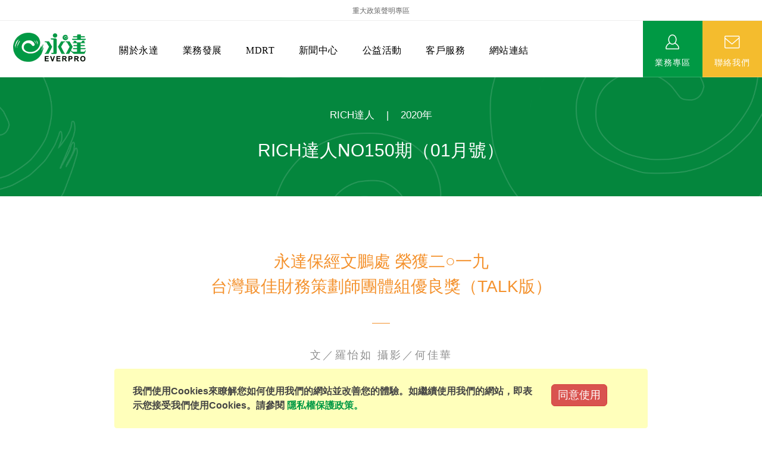

--- FILE ---
content_type: text/html; Charset=utf-8
request_url: https://www.everprobks.com/ec99/rwd1019/product.asp?prodid=RICH202001011
body_size: 18985
content:
<!DOCTYPE html>
<html lang="zh-Hant">

<head>

  <meta charset="utf-8">

  <base href="//www.everprobks.com/ec99/rwd1019/" />
<script type="application/ld+json">
{
  "@context": "https://schema.org",
  "@type": "Organization",
  "name": "永達保險經紀人股份有限公司",
  "url": "https://www.everprobks.com",
  "logo": "https://www.everprobks.com/ec99/rwd1019/images/logo.png",
  "contactPoint": {
	"@type": "ContactPoint",
	"telephone": "02-2521-2019#626",
	"contactType": "customer service",
	"areaServed": "TW",
	"availableLanguage": ["zh-Hant"]
  }
}
</script>

<title>永達保經文鵬處 榮獲二○一九 台灣最佳財務策劃師團體組優良獎（Talk版） | 永達保險經紀人股份有限公司官網|Official Website</title>
<meta name="keywords" content="永達保險經紀人股份有限公司,永達,永達保險,永達保經,永達保險股 ">
<meta name="description" content="RICH達人   |   2020年RICH達人NO150期（01月號）永達保經文鵬處 榮獲二○一九台灣最佳財務策劃師團體組優良獎（Talk版）文／羅怡如 攝影／何佳華">
<meta name="AUTHOR" content="永達保險經紀人股份有限公司">
<meta name="ROBOTS" content="INDEX, FOLLOW">
<meta property="og:title" content='永達保經文鵬處 榮獲二○一九 台灣最佳財務策劃師團體組優良獎（Talk版） | 永達保險經紀人股份有限公司官網|Official Website'/>
<meta property="og:type" content='product'/>
<meta property="og:url" content="https://www.everprobks.com/ec99/rwd1019/product.asp?prodid=RICH202001011"/>
<meta property="og:image" content='https://www.everprobks.com/rwd1019/Store/bImages/p27_01_360(3).jpg'/>
<meta property="og:site_name" content='永達保險經紀人股份有限公司'/>
<link rel="canonical" href="https://www.everprobks.com/ec99/rwd1019/product.asp?prodid=RICH202001011" />
<link rel="alternate" href="https://www.everprobks.com/ec99/rwd1019/product.asp?prodid=rich202001011" hreflang="zh-Hant" />
<meta name="msvalidate.01" content="29C0F9F571CCF613973DE0DCA904D2D3" /><!-- <a href='/ec99/rwd1019/default.asp'>Home</a> -->
<!-- Google tag (gtag.js) -->
<script async src="https://www.googletagmanager.com/gtag/js?id=G-66D9Y5RB2M"></script>
<script>
  window.dataLayer = window.dataLayer || [];
  function gtag(){dataLayer.push(arguments);}
  gtag('js', new Date());

  gtag('config', 'G-66D9Y5RB2M');
</script>

<!-- Global Site Tag (gtag.js) - Google Analytics -->
<script async src="https://www.googletagmanager.com/gtag/js?id=UA-155239606-52"></script>
<script>
  window.dataLayer = window.dataLayer || [];
  function gtag(){dataLayer.push(arguments);}
  gtag('js', new Date());

  gtag('config', 'UA-155239606-52');
</script>

<!-- Google Tag Manager -->
<script>(function(w,d,s,l,i){w[l]=w[l]||[];w[l].push({'gtm.start':
new Date().getTime(),event:'gtm.js'});var f=d.getElementsByTagName(s)[0],
j=d.createElement(s),dl=l!='dataLayer'?'&l='+l:'';j.async=true;j.src=
'https://www.googletagmanager.com/gtm.js?id='+i+dl;f.parentNode.insertBefore(j,f);
})(window,document,'script','dataLayer','GTM-WSMFKTX7');</script>
<!-- End Google Tag Manager -->

<link rel="SHORTCUT ICON" href="/rwd1019/store/f1/shortcut.ico" />
<link rel="bookmark icon" href="/rwd1019/store/f1/shortcut.ico" />
<link rel="icon" href="/rwd1019/store/f1/shortcut.ico" /> 
<script type='text/javascript' src='/ec99/js/jquery-1.12.4.min.js' ></script>
<link rel="stylesheet" href="/ec99/css/shopping_tab.css">
<script src="/ec99/js/shopping_tab.js"></script>
<script src="/js/js.cookie.min.js"></script>

<link href="/ec99/css/style.css?v=201904231449" rel="stylesheet" type="text/css">

  <meta name="viewport" content="width=device-width, initial-scale=1.0">
  <meta http-equiv="X-UA-Compatible" content="IE=edge">

  <!-- HTML5 shim, for IE6-8 support of HTML5 elements -->
  <!--[if lt IE 9]>
    <script src="js/html5shiv.js"></script>
    <script src="js/respond.min.js"></script>
  <![endif]-->

  <link rel="stylesheet" href="css/normalize.css">
  <link rel="stylesheet" href="css/bootstrap.min.css">
  <link rel="stylesheet" href="css/foundation.css">
  <link href="css/owl.carousel.css" rel="stylesheet">
  <link rel="stylesheet" href="css/blueimp-gallery.css">
  <link rel="stylesheet" href="css/style.css">

  <script src="js/bootstrap.min.js" async></script>
  <NoScript>您的瀏覽器不支援JavaScript</NoScript>

  <style>
    .everpro ul,
    .everpro li {
      list-style: none;
      text-align: center;
    }

    .article-content>ul {
      margin-left: 0;
    }

    hr {
      border-top: 0px solid #eee;
    }

    .hero-feature {
      display: none;
    }

    .protop {
      height: 180px;
      background: ;
      background: url("images/topbanner_products_xs.png") no-repeat top left #04873e;
      background-size: cover;
    }

    .product_top {
      color: #fff;
      position: relative;
      top: -180px;
      text-align: center;
    }

    .news_top {
      color: #fff;
      position: relative;
      top: -190px;
      text-align: center;
    }

    h1.procotitle {
      font-size: 18px;
      line-height: 1.5;
    }

    .article-content {
      width: 100%;
      margin-top: -20px;
      margin-bottom: 60px;
    }

    .article-content ul li {
      list-style: none;
    }

    .article-content>ul>li {
      margin-top: 60px;
    }

    .article-content ul li,
    .article-content p {
      line-height: 1.8;
      font-size: 16px;
    }

    .article-content ul li {
      padding-left: 1em;
      text-indent: -1em;
      margin-bottom: 15px;
    }

    .article-content p {
      padding-left: -2em;
      text-indent: 2em;
    }

    p.procobrief {
      padding-left: 2em;
      text-indent: -2em;
    }

    p.procobrief a {
      color: #fff;
      padding: 0 15px;
    }

    h3.list-title {
      font-size: 24px;
      color: #009944;
      margin: 0;
      line-height: 1.5;
      padding-left: 2em;
      text-indent: -2em;
    }

    h4.list-title {
      font-size: 16px;
      line-height: 2;
      margin-left: 15px;
      margin-bottom: 10px;
      margin-top: 25px;
    }

    article>ul>li>ul {
      margin-left: -20px;
    }

    article>ul>li>ul>li {
      margin-left: 20px;
      padding-left: 2em !important;
      text-indent: -2em !important;
    }

    article>ul>li>ul>li>ul {
      color: #666;
    }

    .grid figcaption {
      padding: 15px 0;
    }

    .li-item h4 {
      color: #009944;
    }

    .li-item button {
      display: none;
    }

    .panel-body {
      padding: 0;
    }

    p.item_bread {
      margin-top: -70px;
    }

    .team-leader {
      margin-top: 130px;
    }

    .li-item {
      margin-bottom: 30px;
      width: 100%;
    }

    .arti-news>h3 {
      font-size: 28px;
      line-height: 1.5;
      text-align: center;
      margin-bottom: 30px;
      margin-top: 50px;
      color: #f4922e;
      margin-top: -90px;
    }

    .arti-news>h3:after {
      border-bottom: 1px solid #f4922e;
      content: '';
      display: block;
      width: 30px;
      padding-bottom: 40px;
      margin: 0 auto;
    }

    h5.arti-date {
      font-size: 18px;
      letter-spacing: 3px;
      color: #8f8f8f;
      text-align: center;
      margin-bottom: 80px;
    }

    .arti-news>h4 {
      color: #009944;
      line-height: 2;
      font-size: 20px;
      margin: 20px 0;
      text-align: center;
    }

    .arti-news>p {
      color: #333;
      font-size: 16px;
      text-align: justify;
    }

    .arti-news>img {
      width: 100%;
      margin: 40px 0 10px;
    }

    .arti-news>.figcaption {
      color: #666;
    }

    .btn-down {
      border-radius: 0;
      margin: 0 10px;
      padding: 10px 20px !important;
      color: #333;
      font-size: 16px;
      border: 1px solid #eccd7b;
    }

    .btn-down:hover {
      background: #eccd7b;
      color: #fff;
    }

    .pc_xl img {
      max-width: 85%;
    }

    .team-content {
      overflow: hidden;
      margin-top: -100px;
      /*border-bottom: 1px solid #eee;*/
      padding-bottom: 50px;
    }

    .video-container {
      position: relative;
      padding-bottom: 56.25%;
      padding-top: 30px;
      height: 0;
      overflow: hidden;
    }

    .video-container iframe,
    .video-container object,
    .video-container embed {
      position: absolute;
      top: 0;
      left: 0;
      width: 100%;
      height: 100%;
    }

    @media only screen and (min-width:460px) {
      .team-content {
        margin-top: -80px;
      }
    }

    @media screen and (min-width: 768px) {
      h4.list-title {
        margin-left: auto;
      }

      .article-content {
        margin: 0 auto;
        margin-bottom: 30px;
      }

      article>ul>li>ul {
        margin-left: auto;
      }

      article>ul>li>ul>li {
        margin-left: auto;
      }
    }

    @media only screen and (min-width: 992px) {
      .figcaption-txt {
        margin-top: 20px;
      }
    }

    @media screen and (min-width: 1000px) {
      .protop {
        height: 200px;
        background: url("images/topbanner_products.png") no-repeat bottom left #04873e;
        background-size: cover;
      }

      .product_top {
        position: relative;
        top: -195px;
      }

      .news_top {
        position: relative;
        top: -220px;
      }

      p.procobrief {
        font-size: 16px;
      }

      h1.procotitle {
        font-size: 30px;
        line-height: 1.5;
      }

      .article-content {
        width: 80%;
      }

      p.item_bread {
        margin-top: -120px;
      }

      .team-content {
        margin-top: -90px;
      }
    }

    table table {
      width: 100% !important;
      white-space: nowrap;
    }

    table table td {
      padding-left: 1em;
    }

    @media only screen and (max-width:991px) {
      table table {
        width: 450px !important;
        height: auto !important;
        overflow-x: scroll;
        display: block;
        text-align: center;
        margin: 0 auto;
        white-space: nowrap;
        text-indent: 1em;
      }

      table table td {
        padding-right: 1em;
        padding-left: 0em;
      }
    }

    @media only screen and (max-width:550px) {
      table table {
        width: 250px !important;
      }
    }
  </style>

</head>

<body>
  <!-- Google Tag Manager (noscript) -->
  <noscript><iframe src="https://www.googletagmanager.com/ns.html?id=GTM-WSMFKTX7" height="0" width="0"
      style="display:none;visibility:hidden"></iframe></noscript>
  <!-- End Google Tag Manager (noscript) -->

  <header>
    <script src="js/navbar/foundation.min.js"></script>
<NoScript>您的瀏覽器不支援JavaScript</NoScript>
<script>
    $(document).ready(function() {
        var menuTop = $('.contain-to-grid').offset().top;

        $(window).scroll(function() {
            if ($(window).scrollTop() > menuTop) {
                $('.contain-to-grid').css({
                    position: 'fixed',
                    top: '0px'
                });
                $('.top-link').css({
                    top: '0px'
                });
            } else {
                $('.contain-to-grid').css({
                    position: 'static',
                    top: '0px'
                });
                if ($(window).width() > 1136) {
                    $('.top-link').css({
                        top: '35px'
                    });
                } else {
                    $('.top-link').css({
                        top: '0px'
                    });
                }
            }
        });
    });

</script>
<NoScript>您的瀏覽器不支援JavaScript</NoScript>

<script>
    document.onkeydown = function(event) {
        var e = event || window.event || arguments.callee.caller.arguments[0];
        if (e.altKey == 1 && e.keyCode == 77) {
            document.getElementById('altM').focus();
        }
        if (e.altKey == 1 && e.keyCode == 85) {
            document.getElementById('altU').focus();
        }
        if (e.altKey == 1 && e.keyCode == 73) {
            document.getElementById('altI').focus();
        }
        if (e.altKey == 1 && e.keyCode == 67) {
            document.getElementById('altC').focus();
        }
        if (e.altKey == 1 && e.keyCode == 66) {
            document.getElementById('altB').focus();
        }
    };

</script>
<NoScript>您的瀏覽器不支援JavaScript</NoScript>


<div class="sitemap"><a href="category-stated.asp?category_id=56">重大政策聲明專區</a>
    <!--&nbsp;｜&nbsp;<script src='https://googledrive.com/host/0BykclfTTti-0SlU3SDg5RUVtNlk/WFU-ts-mix.js' type='text/javascript'></script><a href='javascript:;' onclick='this.innerHTML=(this.innerHTML=="切換為簡體")?"切换为繁体":"切換為簡體";TS_Switch();'>切換為簡體</a><a id="translateLink">简体中文</a>-->
</div>
<div class="contain-to-grid">
    <a href="javascript:void(0);" class="accessibility" id="altU" accesskey="U" title="上方選單區塊">:::</a>
    <nav class="top-bar" data-topbar role="navigation">
        <ul class="title-area">
            <li class="name">
                <h1><a href="default.asp" title="點擊回首頁" id="altI" accesskey="I"><img src="images/logo_s.png" alt="永達標誌"></a></h1>
            </li>
            <li class="toggle-topbar menu-icon">
                <a href="#" title="行動裝置主選單"><span>&nbsp;</span></a>
            </li>
        </ul>
        <section class="top-bar-section">
            <ul class="center">
                <li class="has-dropdown">
                    <a href="category-menu.asp?category_id=59">關於永達</a>
                    <ul class="dropdown m-menu">
                        <li>
                            <div class="container">
                                <h3 class="nav-tit">關於永達</h3>
                                <div>
                                    <a href="category-history.asp?category_id=58" class="intro col-xs-12 col-md-3" title="公司沿革">
                                        <img src="/hipershop/rwd1019/store/F4/nav01-1.jpg" alt="公司沿革選單圖">
                                        <p class="i-title">公司沿革</p>
                                    </a>
                                </div>
                                <!--end of .column-->
                                <div>
                                    <a href="category-team.asp?category_id=50" class="intro col-xs-12 col-md-3" title="經營團隊">
                                        <img src="/hipershop/rwd1019/store/F4/nav01-3.jpg" alt="經營團隊選單圖">
                                        <p class="i-title">經營團隊</p>
                                    </a>
                                </div>
                                <!--end of .column-->
                                <div>
                                    <a href="category-concept.asp?category_id=52" class="intro col-xs-12 col-md-3" title="經營理念">
                                        <img src="/hipershop/rwd1019/store/F4/nav01-2.jpg" alt="經營理念選單圖">
                                        <p class="i-title">經營理念</p>
                                    </a>
                                </div>
                                <!--end of .column-->
                                <div>
                                    <a href="category-map.asp?category_id=53" class="intro col-xs-12 col-md-3" title="服務據點">
                                        <img src="/hipershop/rwd1019/store/F4/nav01-4.jpg" alt="服務據點選單圖">
                                        <p class="i-title">服務據點</p>
                                    </a>
                                </div>
                                <!--end of .column-->
                            </div>
                            <!--end of .row-->
                            <div class="container">
                                <div>
                                    <a href="category-invest.asp?category_id=54" class="intro col-xs-12 col-md-3" title="財務資訊">
                                        <img src="/hipershop/rwd1019/store/F4/nav01-5.jpg" alt="財務資訊選單圖">
                                        <p class="i-title">財務資訊</p>
                                    </a>
                                </div>
                                <!--end of .column-->
                                <div>
                                    <a href="category-content.asp?category_id=55" class="intro  col-xs-12 col-md-3" title="電子書刊">
                                        <img src="/hipershop/rwd1019/store/F4/nav01-6.jpg" alt="電子書刊選單圖">
                                        <p class="i-title">電子書刊</p>
                                    </a>
                                </div>
                                <!--end of .column-->
                                <div>
                                    <a href="category-stated.asp?category_id=56" class="intro col-xs-12 col-md-3" title="重大政策聲明">
                                        <img src="/hipershop/rwd1019/store/F4/nav01-7.jpg" alt="重大政策聲明選單圖">
                                        <p class="i-title">重大政策聲明</p>
                                    </a>
                                </div>
                                <!--end of .column-->
                                <div>
                                    <a href="category-map.asp?category_id=197" class="intro col-xs-12 col-md-3" title="集團徵才">
                                        <img src="/hipershop/rwd1019/store/F4/nav01-8.jpg" alt="集團徵才選單圖">
                                        <p class="i-title">集團徵才</p>
                                    </a>
                                </div>
                                <!--end of .column-->
                            </div>
                            <!--end of .row-->
                        </li>
                    </ul>
                </li>

                <li class="has-dropdown">
                    <a href="category-menu.asp?category_id=60">業務發展</a>
                    <ul class="dropdown m-menu">
                        <li>
                            <div class="container">
                                <h3 class="nav-tit">業務發展</h3>
                                <div>
                                    <a href="category.asp?category_id=139" class="intro col-xs-12 col-md-4" title="永達菁英盃競賽名單">
                                        <img src="/hipershop/rwd1019/store/F4/nav02-1.jpg" alt="永達菁英盃選單圖">
                                        <p class="i-title">永達菁英盃</p>
                                    </a>
                                </div>
                                <!--end of .column-->
                                <div>
                                    <a href="category-content.asp?category_id=61" class="intro col-xs-12 col-md-4" title="EVERPRO榮譽會">
                                        <img src="/hipershop/rwd1019/store/F4/nav02-2.jpg" alt="EVERPRO選單圖">
                                        <p class="i-title">EVERPRO榮譽會</p>
                                    </a>
                                </div>
                                <!--end of .column-->
                                <div>
                                    <a href="category-content.asp?category_id=62" class="intro col-xs-12 col-md-4" title="EVERPRO榮譽會-名人堂">
                                        <img src="/hipershop/rwd1019/store/F4/nav02-3.jpg" alt="EVERPRO 名人堂選單圖">
                                        <p class="i-title">EVERPRO榮譽會-名人堂</p>
                                    </a>
                                </div>
                                <!--end of .column-->
                            </div>
                            <!--end of .row-->
                            <div class="container">
                                <div>
                                    <a href="category-menu.asp?category_id=63" class="intro col-xs-12 col-md-4" title="競賽獎勵">
                                        <img src="/hipershop/rwd1019/store/F4/nav02-4.jpg" alt="競賽獎勵選單圖">
                                        <p class="i-title">競賽獎勵</p>
                                    </a>
                                </div>
                                <!--end of .column-->
                                <div>
                                    <a href="category-menu.asp?category_id=64" class="intro col-xs-12 col-md-4" title="業務專區">
                                        <img src="/hipershop/rwd1019/store/F4/nav02-5.jpg" alt="業務專區選單圖">
                                        <p class="i-title">業務專區</p>
                                    </a>
                                </div>
                                <!--end of .column-->
                                <div>
                                    <a href="category.asp?category_id=167" class="intro col-xs-12 col-md-4" title="訓練專區">
                                        <img src="/hipershop/rwd1019/store/F4/nav02-6.jpg" alt="訓練專區選單圖">
                                        <p class="i-title">訓練專區</p>
                                    </a>
                                </div>
                                <!--end of .column-->
                            </div>
                            <!--end of .row-->
                        </li>
                    </ul>
                </li>

                <li class="has-dropdown">
                    <a href="category-menu.asp?category_id=66">MDRT</a>
                    <ul class="dropdown m-menu">
                        <li>
                            <div class="container">
                                <h3 class="nav-tit">MDRT</h3>
                                <div>
                                    <a href="category-MDRT-history.asp?category_id=67" class="intro col-xs-12 col-md-3" title="MDRT歷史精神">
                                        <img src="/hipershop/rwd1019/store/F4/nav03-1.jpg" alt="MDRT歷史精神選單圖">
                                        <p class="i-title">MDRT歷史精神</p>
                                    </a>
                                </div>
                                <!--end of .column-->
                                <div>
                                    <a href="category-MDRT-info.asp?category_id=69" class="intro col-xs-12 col-md-3" title="美國MDRT官方訊息">
                                        <img src="/hipershop/rwd1019/store/F4/nav03-2.jpg" alt="美國MDRT官方訊息選單圖">
                                        <p class="i-title">美國MDRT官方訊息</p>
                                    </a>
                                </div>
                                <!--end of .column-->
                                <div>
                                    <a href="category-MDRT-level.asp?category_id=182" class="intro col-xs-12 col-md-3" title="會員級別名稱">
                                        <img src="/hipershop/rwd1019/store/F4/nav03-3.jpg" alt="會員級別名稱選單圖">
                                        <p class="i-title">會員級別名稱</p>
                                    </a>
                                </div>
                                <!--end of .column-->
                                <div>
                                    <a href="category.asp?category_id=115" class="intro col-xs-12 col-md-3" title="永達MDRT英雄榜單">
                                        <img src="/hipershop/rwd1019/store/F4/nav03-4.jpg" alt="永達MDRT英雄榜選單圖">
                                        <p class="i-title">永達MDRT英雄榜</p>
                                    </a>
                                </div>
                                <!--end of .column-->
                                <div>
                                    <a href="category.asp?category_id=279" class="intro col-xs-12 col-md-3" title="MDRT專刊">
                                        <img src="/hipershop/rwd1019/store/F4/nav03-5.jpg" alt="MDRT專刊選單圖">
                                        <p class="i-title">MDRT專刊</p>
                                    </a>
                                </div>
                                <!--end of .column-->
                            </div>
                            <!--end of .row-->
                        </li>
                    </ul>
                </li>

                <li class="no-dropdown">
                    <a href="category-info.asp?category_id=100">新聞中心</a>
                </li>

                <li class="no-dropdown">
                    <a href="category-info.asp?category_id=99">公益活動</a>
                </li>

                <li class="has-dropdown">
                    <a href="category-menu.asp?category_id=84">客戶服務</a>
                    <ul class="dropdown m-menu">
                        <li>
                            <div class="container">
                                <h3 class="nav-tit">客戶服務</h3>
                                <div>
                                    <a href="category-introduction.asp?category_id=180" class="intro col-xs-12 col-md-6" title="保險入門">
                                        <img src="/hipershop/rwd1019/store/F4/nav04-1.jpg" alt="保險入門選單圖">
                                        <p class="i-title">保險入門</p>
                                    </a>
                                </div>
                                <!--end of .column-->
                                <div>
                                    <a href="category-introduction.asp?category_id=181" class="intro col-xs-12 col-md-6" title="服務項目">
                                        <img src="/hipershop/rwd1019/store/F4/nav04-2.jpg" alt="服務項目選單圖">
                                        <p class="i-title">服務項目</p>
                                    </a>
                                </div>
                                <!--end of .column-->
                                <div>
                                    <a href="category-introduction.asp?category_id=379" class="intro col-xs-12 col-md-6" title="金融友善服務措施">
                                        <img src="/hipershop/rwd1019/store/F4/nav04-3.jpg" alt="金融友善服務措施選單圖">
                                        <p class="i-title">金融友善服務措施</p>
                                    </a>
                                </div>
                                <!--end of .column-->
                            </div>
                            <!--end of .row-->
                        </li>
                    </ul>
                </li>

                <li class="has-dropdown">
                    <a href="category-menu.asp?category_id=85">網站連結</a>
                    <ul class="dropdown m-menu">
                        <li>
                            <div class="container">
                                <h3 class="nav-tit">網站連結</h3>
                                <div class="box">
                                    <a href="category-content.asp?category_id=195" class="intro" title="保險公司">
                                        <img src="/hipershop/rwd1019/store/F4/nav05-1.jpg" alt="保險公司選單圖">
                                        <p class="i-title">保險公司</p>
                                    </a>
                                </div>
                                <!--end of .column-->
                                <div class="box">
                                    <a href="category-content.asp?category_id=161" class="intro" title="保險商品專區">
                                        <img src="/hipershop/rwd1019/store/F4/nav05-5.jpg" alt="保險商品專區單圖">
                                        <p class="i-title">保險商品專區</p>
                                    </a>
                                </div>
                                <!--end of .column-->
                                <div class="box">
                                    <a href="category-content.asp?category_id=162" class="intro" title="主管機關">
                                        <img src="/hipershop/rwd1019/store/F4/nav05-2.jpg" alt="主管機關選單圖">
                                        <p class="i-title">主管機關</p>
                                    </a>
                                </div>
                                <!--end of .column-->
                                <div class="box">
                                    <a href="category-content.asp?category_id=164" class="intro" title="相關連結">
                                        <img src="/hipershop/rwd1019/store/F4/nav05-3.jpg" alt="相關連結選單圖">
                                        <p class="i-title">相關連結</p>
                                    </a>
                                </div>
                                <!--end of .column-->
                                <div class="box">
                                    <a href="category-content.asp?category_id=163" class="intro" title="好康報報">
                                        <img src="/hipershop/rwd1019/store/F4/nav05-4.jpg" alt="好康報報選單圖">
                                        <p class="i-title">好康報報</p>
                                    </a>
                                </div>
                                <!--end of .column-->
                                <div class="box">
                                    <a href="category-menu.asp?category_id=229" class="intro" title="洗錢防制">
                                        <img src="/rwd1019/store/F4/menu05-6.jpg" alt="洗錢防制選單圖">
                                        <p class="i-title">洗錢防制暨打擊資恐</p>
                                    </a>
                                </div>
                                <!--end of .column-->
                            </div>
                            <!--end of .row-->
                        </li>
                    </ul>
                </li>

                <li class="no-dropdown nav-contact">
                    <a href="contact.asp">聯絡我們</a>
                </li>
            </ul>
        </section>

    </nav>
    <div class="top-link">
        <ul class="everpro">
            <li>
                <a href="category-menu.asp?category_id=64" class="sales icon-sales">業務專區</a>
                <div class="everpronav">
                    <ul>
                        <li><a href="https://eip.epbks.com.tw" title="永達專區[另開視窗]" target="blank">永達專區</a></li>
                        <li><a href="https://everpro.insure80.com/Home/Index" title="保單健診專區[另開視窗]" target="blank">保單健診</a></li>
                        <!-- <li><a href="http://everpro.wisenews.net/we3/login.do" title="慧科新聞簡報[另開視窗]" target="blank">慧科剪報</a></li> -->
                        <li><a href="category-menu.asp?category_id=208" title="西進求賢">西進求賢</a></li>
                        <li><a href="category-menu.asp?category_id=322" title="影音專區">影音專區</a></li>
                    </ul>
                </div>
            </li>
            <li><a href="contact.asp" class="contact icon-mail">聯絡我們</a>
        </ul>
    </div>

</div>
<!--end .contain-to-grid-->

  </header>

  <a href="javascript:void(0);" class="accessibility" id="altC" accesskey="C" title="中央內容區塊">:::</a>

  <div class="protop">
    <p class="epcobrief">&nbsp;</p>
    <h1 class="epcotitle">&nbsp;</h1>
  </div>
  <div class="container">
    <!-- B_product_body START -->


<div class="buf_space0" id="buf_space0" style="display:none"></div><!--buf_spaceX 用來作變換位置使用-->


				<div class="col-lg-12 col-sm-12 hero-feature prod-category-270"> <!-- #row 產品區塊 start -->

					<div class="row" >
					    
						<div class="col-lg-6 col-sm-7 img-none"  id="prod_img" >

<!-- sim taobo prod img -->
<!--
<div class="box">
    <div class="tb-booth tb-pic tb-s310"> <a href="javascript:;"><img src="/rwd1019/Store/bImages/p27_01_360(3).jpg" rel="/rwd1019/Store/oImages/p27_01_360(3).jpg" class="prod_img_zoom Responsive image" /></a> </div>
    <ul class="tb-thumb" id="thumblist">
        <li class="tb-selected">
            <div class="tb-pic tb-s40"><a href="javascript:;"><img src="/rwd1019/Store/sImages/p27_01_360(3).jpg" mid="/rwd1019/Store/bImages/p27_01_360(3).jpg" big="/rwd1019/Store/oImages/p27_01_360(3).jpg" width=40 height=40></a></div>
        </li>
    </ul>
</div>
-->
<!-- sim taobo prod img -->



<!-- ZOOOOOOOOOOOOOOOOOOOOM -->
<!-- isZoomImg: True -->
	<script type="text/javascript" src="/js/jquery.easing.min.js"></script>
	<script type="text/javascript" src="/js/jquery.mousewheel.js"></script>
	<script type="text/javascript" src="/js/jquery.fancybox-plus.js"></script>
	<link rel="stylesheet" type="text/css" href="/js/jquery.fancybox-plus.css" media="screen"/>

<!--<script src="/js/jquery.elevateZoom-3.0.8.min.js" type="text/javascript"></script>-->
    <script type="text/javascript" src="/js/jquery.ez-plus.js"></script>
    <link rel="stylesheet" type="text/css" href="/js/jquery.ez-plus.css" media="screen" />

<img id="zoom_01" class="dyPic " src="/rwd1019/Store/bImages/p27_01_360(3).jpg" data-zoom-image="/rwd1019/Store/oImages/p27_01_360(3).jpg"  alt='永達保經文鵬處 榮獲二○一九 台灣最佳財務策劃師團體組優良獎（Talk版）' title='永達保經文鵬處 榮獲二○一九 台灣最佳財務策劃師團體組優良獎（Talk版）' />

<div id="gallery_01" style="display:none">
  <div class="tilt pic">
	<a href="javascript:;" data-image="/rwd1019/Store/bImages/p27_01_360(3).jpg" data-zoom-image="/rwd1019/Store/oImages/p27_01_360(3).jpg"><img src="/rwd1019/Store/sImages/p27_01_360(3).jpg" width="98" /></a>
  </div>
</div>


<style>
/*set a border on the images to prevent shifting*/
 #gallery_01 img{border:3px solid white;}
 
 /*Change the colour*/
 #gallery_01 .active img{border:3px solid #ff6600 !important;}
</style>


<script>
//initiate the plugin and pass the id of the div containing gallery images

$("#zoom_01").ezPlus({
	gallery:'gallery_01', cursor: 'move', galleryActiveClass: 'active', imageCrossfade: true, 
	scrollZoom : true,
	zoomWindowWidth: 360,
	zoomWindowHeight: 360,
	zoomWindowFadeIn: 500,
	zoomWindowFadeOut: 500,
	lensFadeIn: 500,
	lensFadeOut: 500

}); 


//pass the images to Fancybox
$("#zoom_01").bind("click", function(e) {  
  var ez =   $('#zoom_01').data('ezPlus');	
	ez.closeAll(); 	
	$.fancybox(ez.getGalleryList());
  return false;
});
</script>


<!-- ZOOOOOOOOOOOOOOOOOOOOM -->


							
							<!--
							<div class="sp-wrap">
								<a href="/rwd1019/Store/bImages/p27_01_360(3).jpg"><img src="/rwd1019/Store/bImages/p27_01_360(3).jpg" alt="永達保經文鵬處 榮獲二○一九 台灣最佳財務策劃師團體組優良獎（Talk版）"></a>
							</div>
							-->
						
						</div><!--prod_img-->
						<div class="col-lg-6 col-sm-5 col-xs-12 pull-left intro-none " id="prod_intro" style="float:left;">
						 <div class="info_card_box">


					<h1>
					<span id="pd_name">永達保經文鵬處 榮獲二○一九 台灣最佳財務策劃師團體組優良獎（Talk版）</span>
					</h1>					
					
					
					<hr/>
					
					
					<div class="clearfix descri-none"></div>

					<h4 class='CodeNum'><span class=pdClass>代碼 </span><span id='prodID'>RICH202001011</span></h4><h4 class='PersonNum'><span class=pnClass>人氣 </span><span>1323</span></h4>					
					
					<hr/>

					
					<!--
					<div id="prod_tran_info" >
					<dl class="clearfix iteminfo_parameter prod_attrib_para">
						<dt>運送</dt>
							<dd>宅配 <img src="/ec99/images/tran_cat.jpg" alt='icon'> 超商取貨 <img src="/ec99/images/7-11.jpg" alt='icon'> <img src="/ec99/images/familymart.jpg" alt='icon'></dd>
					</dl>
					<dl class="clearfix iteminfo_parameter prod_attrib_para">
						<dt>付款</dt>
							<dd><img src="/ec99/images/atm.gif"><img src="/ec99/images/card.gif" alt='icon'><img src="/ec99/images/card_ae.gif" alt='icon'><img src="/ec99/images/paypal.jpg" alt='icon'></dd>
					</dl>
					</div>

					<hr/>
					-->


<!-- show_price: True -->

					<div class="input-qty-detail">
<!--<form id="ShopCartForm" action='/MainFile/ShopCar.asp' method=post onsubmit='return openwindow(this);' name=prodlist>-->
<form id="ShopCartForm" action='/MainFile/ShopCar.asp' method=post name=prodlist>
<input type='hidden' name='partnerid' value='rwd1019'> 
<input type=hidden name=PlusBuyItem > 

<input type=hidden name="code" value='RICH202001011'>
<input type=hidden name="isSale" value='0'>
<input type=hidden name="prodName" value='永達保經文鵬處 榮獲二○一九 台灣最佳財務策劃師團體組優良獎（Talk版）'>
<input type=hidden name="limnum" value='0'>
<input type=hidden name="tu" value='7'>


<input type=hidden name="buyClass" value=''>
<input type=hidden name="oldbuyClass" value=''>
<input type=hidden name="buttonClass" value=''> 
<input type=hidden name="answeryesno" value=''>
<input type=hidden name="isSafeQty" value='False'>
<input type=hidden name="SafeQty" value='0'>



	<!--商品屬性-->

				 
	<!--商品屬性-->


</form>

					</div>

					<!-- 常用連結 -->
					
					<ul id="usefull_link_block" class="clearfix no-print">

					</ul>
					
					
                 </div>
	            </div>
				
				<span id="put_buf" class="put_buf"></span> 

					</div> <!-- #prod_intro -->
					</div> <!-- #row 產品區塊 end -->
					

	            <div class="clearfix"></div><br />

	            <div class="col-lg-12 col-sm-12">

					<!--
					<ul class="nav nav-tabs" role="tablist">
					<li class="active"><a href="#">本商品詳細介紹</a></li>
					</ul>
					-->

					<br />

					
						<span class="pd_descr" id="pd_descr"> <style> .arti-news > img{width:100%;} .arti-news p {font-size: 17px;line-height: 32px;}.arti-news > img{margin-top: 5px;margin-bottom: 10px;} </style> <article class='article-content'><div class='arti-news'><p><div class="news_top"><p class="procobrief"><a href="https://www.everprobks.com/ec99/rwd1019/category-content.asp?category_id=269">RICH達人</a>   |   <a href="https://www.everprobks.com/ec99/rwd1019/category-content.asp?category_id=270">2020年</a></p><h1 class="procotitle">RICH達人NO150期（01月號）</a></h1></div>

<h3>永達保經文鵬處 榮獲二○一九<br>台灣最佳財務策劃師團體組優良獎（Talk版）</h3>
<h5 class="arti-date">文／羅怡如 攝影／何佳華</h5></p><br><p><br><span style="color: hsla(104,44%,50%,1)"><strong style="font-size: 1.2em;">Talk版</strong></span></br>
<br><audio src="https://webimage.everprobks.com/rich_magazine/2012/rich150_full/images/p27.mp3" controls="controls"></audio></br>
<p>第八屆台灣最佳財務策劃師選拔暨第五屆金融之星公司獎項頒獎典禮於十二月六日下午假台北國際會議中心舉辦，永達保經文鵬處由蘇裕豐、張銘娟業務區經理及洪啟順、陳哲尉、陳寶鈐、劉宛庭等四位業務主任所組成的軍師聯盟團隊，得到評審們的青睞，榮獲二○一九台灣最佳財務策劃師團體組優良獎。</p>
<p>主辦單位台灣註冊財務策劃師協會表示，今年的財務策劃個案涵蓋全球最新議題，如中美貿易戰對企業的影響，企業面臨佈局新困境，對於事業是該轉型還是遷廠另行投資？金流的安排與配置該如何規劃？案主的財務目標以及家族財富傳承、涵蓋了兩岸婚姻在不同的稅制與法令前提下，需要考量到兩岸三地的法規、稅法以及商業模式、風俗民情、在地文化等等。主辦單位更強調：一個好的規劃不僅要以客戶的需求與利益為出發，還要多方面考量是否合乎情理、最重要的是合法且可執行的。</p>
<p>承襲去年作法，主辦單位在頒發每一組獎項前為每一位得獎者、得獎單位以及得獎公司播放影音檔介紹，讓與會佳賓可以更進一步的認識今年得獎主。獲得本屆『優良獎』的永達保經軍師聯盟團隊，除在影片中傳遞藉由平時晨會、財經講座獲得的專業及成員互相支援合作無間完成案例規劃，同時也介紹永達保經主推長年期繳費與協助客戶進行資產規劃，鎖定退休保險市場為行銷發展主軸，更持續回饋社會，發揮保險愛與關懷的精神，善盡企業社會責任。</p>
<p>知道客戶要甚麼，財務目標是甚麼，而自己（規劃者）又可以提供甚麼樣的專業與服務給客戶，就是財務策畫師的使命。負責此次參賽統籌的蘇裕豐業務區經理表示，保險業是一個非常特殊的行業，從財富規劃到資產保全，都需要保險菁英為客戶量身打造，才能完整，只要用心提供專業、熱誠的服務，就是優秀的財務策劃師。對於獲得二○一九台灣最佳財務策劃師團體組優良獎，團隊成員除感開心之外，他也表示，每年選拔活動的案例都非常貼近實務，且融入最新議題，如今年的中美貿易衝突以及資金回台優惠等等，他也預告明年仍要持續參加此活動，藉由參選的議題，配合專業的理財規劃進而協助客戶控管風險，這也是自我提升專業的好方法。</p></p><br><img src='https://webimage.everprobks.com/rich_magazine/2012/rich150_full/images/p27_01.jpg' alt='永達保經軍師聯盟團隊榮獲二○一九台灣最佳財務策劃師團體組優良獎。'><p>▲永達保經軍師聯盟團隊榮獲二○一九台灣最佳財務策劃師團體組優良獎，由台灣註冊財務策畫師協會理事長許振明博士（中）頒發獎座，並與得獎人員蘇裕豐業務區經理（右三）、陳寶鈐（右二）、劉宛庭（左三）、洪啟順（左二）業務主任及加油團成員合影。</p><br></div></article> </span>
					
					
                    <div class="buf_space1" id="buf_space1" style="display:none"></div><div class="buf_space2" id="buf_space2" style="display:none"></div>
					<hr>





<!--					<h4>關聯產品</h4>-->

        	</div><!-- /.col-lg-9 col-md-9 col-sm-12 -->
        	<!-- End Product Detail -->



<!--
        </div>
	</div>
-->


	<!-- Plugin bootstrap-touchspin -->
	<link rel="stylesheet" href="/ec99/css/jquery.bootstrap-touchspin.css">
    <script type="text/javascript" src="/ec99/js/jquery.bootstrap-touchspin.js"></script>



<!-- // End B_product_body -->


<style>
.iteminfo_parameter{ padding:8px 0; padding-left:0px;}
.iteminfo_parameter dt{ margin-left:0px; float:left; display:inline; width:60px; white-space:nowrap; text-align:left; color:#888;}
</style>





<script>
$(document).ready(function(){
	$("input[name='much']").TouchSpin({
		min: 1,
		max: 999,
		buttondown_class: "btn btn-gray",
		buttonup_class: "btn btn-gray"
	});

	
	//--有些browser異常,暫先停--$("#input-qty").keydown(function(event) {if ( event.keyCode == 46 || event.keyCode == 8 ) {}else {if (event.keyCode < 48 || event.keyCode > 57 ) {event.preventDefault();}}});

});
</script>

<input type=hidden id=getCartCty><!--for rwd1116 傳值使用 20180816 by John.-->


<link rel="stylesheet" href="/ec99/css/jquery.magnific-popup.css"> 
<script src="/ec99/js/jquery.magnific-popup.js"></script>
<style>
h3.AddCartIn {
    margin-top: 0;
}
</style>

	<div id="layer_cart" class="white-popup-s mfp-hide">
		<div class="row">
			<div class="layer_cart_product col-xs-12 col-md-12">
				<span class="cross" title="關閉視窗 "></span>
				<h3 class="AddCartIn">
					<font color=green><i class="fa fa-check"></i><!--商品己加入-->商品已<span id="title_inquiry_addcart">加入購物車</span></font>
				</h3>
				<div class="product-image-container layer_cart_img"><img class="layer_cart_img img-responsive" src="/rwd1019/Store/bImages/p27_01_360(3).jpg" alt="Faded Short Sleeve T-shirts" title="Faded Short Sleeve T-shirts" ></div>
				<div class="layer_cart_product_info">
					<span id="layer_cart_product_title" class="product-name"><h3>永達保經文鵬處 榮獲二○一九 台灣最佳財務策劃師團體組優良獎（Talk版）</h3></span>
					<!--<span id="layer_cart_product_attributes">Orange, S</span>-->
					<div class="layer_cart_product_text" id="layer_cart_product_text">
						
					</div>
					<!--<div>
						<strong class="dark">數量</strong>
						<span id="layer_cart_product_quantity"></span>
					</div>-->
					
					<hr>
					<div class="btnbox">
						<button type="button" class="btn btn-default closePopup"><span class="fa fa-chevron-circle-left"></span> <span id="title_continue_shop">繼續購物</span><!--繼續購物--> </button>
						<a href="/MainFile/ShopList.asp"><button type="button" class="btn btn-danger btn-bg"><span id="title_goto_shopcart">前往結帳</span><!--前往結帳--> <span class="fa fa-chevron-circle-right"></span></button></a>
					</div>
				</div>
			</div>
		</div>
	</div>
	


<style>
.white-popup-s {
  position: relative;
  background: #FFF;
  padding: 20px;
  width: auto;
  max-width: 500px;
  margin: 20px auto;
}
.white-popup {
  position: relative;
  background: #FFF;
  padding: 20px;
  width: auto;
  max-width: 600px;
  margin: 20px auto;
}
</style>




<script>
	$(document).ready(function() {

		/* test */
		$('#pop_layer_cart').click(function () {

			pop_cart_layer();

		});

		$(document).on('click', '.closePopup', function (e) {
			e.preventDefault();
			$.magnificPopup.close();
		});

	});

	function pop_cart_layer(){
	
		//手動執行
		$.magnificPopup.open({
		  image: {
			markup: '<div class="mfp-close"><span class="fa fa-times-circle"></span></div>'
		  },
		  items: {
			src: '#layer_cart',
			mainClass: 'mfp-with-zoom',
			type: 'inline',
			  zoom: {
				enabled: true,

				duration: 300, 
				easing: 'ease-in-out',
				opener: function(openerElement) {
				  return openerElement.is('img') ? openerElement : openerElement.find('img');
				}
			  }
	  
		  }
		});
		
		//--GA4---start--- add by John for Jane request 2023/8/28 
				
		//--GA4---end---
		
	}

</script>

<!-- B_product_body END -->





<span style="display:none" id="prod_Bimg_buf"></span><!--暫存大圖用(for 屬性庫存圖檔無設定時使用-->
<script>
document.getElementById("prod_Bimg_buf").innerHTML=document.getElementById("prod_img").innerHTML;

//--判斷頁面上方有無放購物車, 若無則不能 fly 2023/9/7---alert(document.getElementById("cart_number")); 
if (document.getElementById("cart_number")==null) { 
  document.getElementById("addinquirycart").id = 'id_NotUse';//改 id 
} 
</script>
    <div id="blueimp-gallery" class="blueimp-gallery">
      <div class="slides"></div>
      <h3 class="title"></h3>
      <a class="prev">‹</a>
      <a class="next">›</a>
      <a class="close">×</a>
      <a class="play-pause"></a>
      <ol class="indicator"></ol>
    </div>
  </div>

  <div class="everpo-link">
    <ul>
    <style type="text/css">
.simple_mode {
    font-size: 13px;
	color:#333333;
	line-height: 23px;
}

</style>
<div><ul>
	<li class="everpor-co"><a href="https://www.eplbks.com/" target="_blank" title="永達理保險經紀公司[另開視窗]"><img alt="永達理保險經紀公司標誌[另開視窗]" src="images/everproli.png" /></a></li>
	<li class="everpor-co"><a href="https://www.everpro.org.tw/" target="_blank" title="永達社會福利基金會[另開視窗]"><img alt="永達社會福利基金會標誌[另開視窗]" src="images/everprofoundation.png" /></a></li>
</ul>
</div>
</ul>
  </div>

  <footer>
    <link rel="stylesheet" href="https://cdnjs.cloudflare.com/ajax/libs/font-awesome/5.15.4/css/all.min.css">
<link rel="stylesheet"
      href="https://cdnjs.cloudflare.com/ajax/libs/font-awesome/4.7.0/css/font-awesome.min.css">

<style>
  .socialLink{
    display: flex;
    align-items: center;
  }
  .socialLink .fa-icon{
    font-size: 30px;
    padding: 5px;
    background: #ffffff;
    text-align: center;
    border-radius: 6px;
    margin-right: 10px;
  }
  .socialLink .fa-ig{
    background: radial-gradient(circle at 30% 107%, #fdf497 0%, #fdf497 5%, #fd5949 45%, #d6249f 60%, #285AEB 90%);
    -webkit-background-clip: text;
    -webkit-text-fill-color: transparent;
    background-clip: text;
    font-size: 29px;
  }

  .fa-facebook-square {
    color: #4267B2;
  }

  .fa-line {
    color: #00B900;
  }

  .fa-youtube {
    color: #FF0000;
  }

  .fa-instagram-square {
    color: #000;
    }

  .fa-instagram-square:before {
    font-size: 29px;
    margin: 0 6px;
  }
</style>

<style>
/*cookies*/
  .alert-warning{
    display: flex;
    justify-content: center;
    align-items: center;
    min-height: 100px;
    width: 70vw;
    margin: 0px auto 0;
    position: fixed;
    bottom: 0;
    z-index: 999;
    left: 0;
    right: 0;
}
.alert{
  margin-bottom:0 !important;
}

.alert-warning {
    color: #444444 !important;
    background-color: #FFFFBB !important;
    border-color: #FFFFBB !important;
}
a#agreebtn {
    padding: 6px 10px;
}
@media screen and (max-width:767px){
  .alert-warning{
    width: 80vw;    
    text-align: center;
    padding: 10px;
    font-size: 14px;
    line-height: 1.6;
  }
  .alert-dismissible{
    padding-right:15px !important;
  }
}

</style>
<div id="gotop">
  <p>PAGE&nbsp;TOP</p>
</div>
<div class="footmap">
  <div class="container">
    <div class="col-md-4">
      <div class="infomap">
        <a href="javascript:void(0);" class="accessibility" id="altB" accesskey="B" title="上方選單區塊">:::</a>
        <h3 class="maptitle"><a href="contact.asp">聯絡我們</a></h3>
        <div class="co-tel">02-2521-2019</div>
        <div class="co-cite">臺北市中山北路二段79號5樓</div>
        <ul>
          <li><a href="sitemap.asp">&#9888;&nbsp;網站導覽說明</a>&nbsp;&nbsp;&nbsp;&nbsp;&nbsp;&nbsp;<a href="search.asp"
              class="sh">
              <!--🔍--><img src="images/search-button-82ac1576.svg" alt="站內搜尋選單圖">&nbsp;站內搜尋</a></li>
          <li><a id="translateLink">简体中文</a></li>
          <!--<li><div id="google_translate_element"></div><script type="text/javascript">
function googleTranslateElementInit() {
  new google.translate.TranslateElement({pageLanguage: 'zh-TW', includedLanguages: 'zh-CN', layout: google.translate.TranslateElement.InlineLayout.SIMPLE, autoDisplay: false}, 'google_translate_element');
}
</script><script type="text/javascript" src="//translate.google.com/translate_a/element.js?cb=googleTranslateElementInit"></script>
        </li>-->
        </ul>
        <div class="socialLink">
          <a href="https://www.facebook.com/profile.php?id=100057534275661&mibextid=LQQJ4d" target="_blank"
            title="Love永達粉絲專頁"><i class="fab fa-facebook-square fa-icon"></i></a>
          <a href="https://line.me/R/ti/p/%40rbk8617h" target="_blank" title="LINE加入好友"><i class="fab fa-line fa-icon"></i></a>
          <a href="https://www.youtube.com/channel/UC2La-rM3wpHHI8MUNgIU-CA" target="_blank" title="訂閱永達影音專區"><i
              class="fab fa-youtube fa-icon"></i></a>
          <!-- <a href="https://www.instagram.com/love.everpro/" target="_blank"
            title="Love 永達 Talk Show"><i class="fab fa-instagram-square "></i></a> -->
          <a href="https://www.instagram.com/love.everpro/" target="_blank" title="永達 IG" 
            style="
              padding: 5px 0;
              background: #ffffff;
              display: inline-block;
              border-radius: 6px;
              text-align: center;">
            <i class="fab fa-instagram-square fa-ig"></i>
          </a>  
        </div>
      </div>
      <br>
      <div class="salemap">
        <h3 class="maptitle"><a href="category-menu.asp?category_id=64">業務專區</a></h3>
        <ul>
          <li><a href="https://everpro.kiwi86.com/" title="業發保單健診專區[另開視窗]" target="blank">業發保單健診專區</a></li>
          <li><a href="https://eip.epbks.com.tw" title="永達人專區[另開視窗]" target="blank">永達人專區</a></li>
          <li><a href="https://www.everprobks.com/ec99/rwd1019/category-menu.asp?category_id=208">西進求賢</a></li>
          <li><a href="category-menu.asp?category_id=322">影音專區</a></li>
        </ul>
      </div>
    </div>
    <div class="col-md-2">
      <h3 class="maptitle"><a href="category-menu.asp?category_id=59">關於永達</a></h3>
      <ul>
        <li><a href="category-history.asp?category_id=58">公司沿革</a></li>
        <li><a href="category-team.asp?category_id=50">經營團隊</a></li>
        <li><a href="category-concept.asp?category_id=52">經營理念</a></li>
        <li><a href="category-map.asp?category_id=53">服務據點</a></li>
        <li><a href="category-invest.asp?category_id=54">財務資訊</a></li>
        <li><a href="category-content.asp?category_id=55">電子書刊</a></li>
        <li><a href="category-stated.asp?category_id=56">重大政策聲明</a></li>
        <li><a href="category-map.asp?category_id=197">集團徵才</a></li>
      </ul>
    </div>
    <div class="col-md-2">
      <h3 class="maptitle"><a href="category-menu.asp?category_id=60">業務發展</a></h3>
      <ul>
        <li><a href="category.asp?category_id=139">永達菁英盃</a></li>
        <li><a href="category-content.asp?category_id=61">EVERPRO榮譽會</a></li>
        <li><a href="category-content.asp?category_id=62">EVERPRO榮譽會-名人堂</a></li>
        <li><a href="category-menu.asp?category_id=63">競賽獎勵</a></li>
        <li><a href="category-menu.asp?category_id=64">業務專區</a></li>
        <li><a href="category.asp?category_id=167">訓練專區</a></li>

      </ul>
    </div>
    <div class="col-md-2">
      <h3 class="maptitle"><a href="category-menu.asp?category_id=66">MDRT</a></h3>
      <ul>
        <li><a href="category-MDRT-history.asp?category_id=67">MDRT歷史精神</a></li>
        <li><a href="category-MDRT-info.asp?category_id=69">美國MDRT官方訊息</a></li>
        <li><a href="category-MDRT-level.asp?category_id=182">會員級別名稱</a></li>
        <li><a href="category.asp?category_id=115">永達MDRT英雄榜</a></li>
        <li><a href="category.asp?category_id=279">MDRT專刊</a></li>
      </ul>
      <br>
      <h3 class="maptitle"><a href="category-info.asp?category_id=100">新聞中心</a></h3>
      <h3 class="maptitle"><a href="category-info.asp?category_id=99">公益活動</a></h3>
    </div>
    <div class="col-md-2">
      <h3 class="maptitle"><a href="category-menu.asp?category_id=84">客戶服務</a></h3>
      <ul>
        <li><a href="category-introduction.asp?category_id=180">保險入門</a></li>
        <li><a href="category-introduction.asp?category_id=181">服務項目</a></li>
        <li><a href="category-introduction.asp?category_id=379">金融友善服務措施</a></li>
      </ul>
      <br>
      <br>
      <h3 class="maptitle"><a href="category-menu.asp?category_id=85">網站連結</a></h3>
      <ul>
        <li><a href="category-content.asp?category_id=161">保險公司</a></li>
        <li><a href="category-content.asp?category_id=195">商品專區</a></li>
        <li><a href="category-content.asp?category_id=162">主管機關</a></li>
        <li><a href="category-content.asp?category_id=164">相關連結</a></li>
        <li><a href="category-content.asp?category_id=163">好康報報</a></li>
        <li><a href="category-menu.asp?category_id=229">洗錢防制暨打擊資恐</a></li>
      </ul>
    </div>
  </div>
</div>
<div class="f_link"><a href="search.asp">站內搜尋</a>&nbsp;&nbsp;｜&nbsp;&nbsp;<a id="translateLink2">簡體中文</a></div>
<div class="copyright">©2016 EVERPRO Insurance Brokers Co., Ltd. All Right Reserved<div class="handicap">
    <!--< a href="http://www.handicap-free.nat.gov.tw/Applications/Detail?category=20161125102628" title="無障礙網站[另開視窗]" target="blank">
    <img src="images/Aplus.jpg" border="0" width="88" height="31" alt="通過A+優先等級無障礙網頁檢測" /></a> -->
  </div>
</div>


<!-- COOKIE -->
<div class="alert alert-warning alert-dismissible" id="OKYN" role="alert">
  <div class="alertbox">
  <div class="col-sm-10">
    <strong>我們使用Cookies來瞭解您如何使用我們的網站並改善您的體驗。如繼續使用我們的網站，即表示您接受我們使用Cookies。請參閱 <a href="product.asp?prodid=RTICLE03">隱私權保護政策。</a></strong>
  </div>
  <div class="col-sm-2">

    <a href="" type="button" class="btn btn-lg btn-danger" data-dismiss="alert" aria-label="Close" id="agreebtn"
      onclick="Cookies.set('OKYN', '1');$('#OKYN').hide();">同意使用</a>
  </div>
  </div>
</div>

<script>
  //const OKYN = document.querySelector("#OKYN");
  //const agreebtn = document.querySelector("#agreebtn");
//alert(Cookies.get('OKYN'));

if (Cookies.get('OKYN') == 1) {
      $("#OKYN").hide();
    }

</script>



<script type="text/javascript">
  $(function () {
    $("#gotop").click(function () {
      jQuery("html,body").animate({
        scrollTop: 0
      }, 1000);
    });
    $(window).scroll(function () {
      if ($(this).scrollTop() > 300) {
        $('#gotop').fadeIn("fast");
      } else {
        $('#gotop').stop().fadeOut("fast");
      }
    });
  });
</script>
<NoScript>您的瀏覽器不支援JavaScript</NoScript>

<script type="text/javascript" src="js/tw_cn.js"></script>
<script type="text/javascript">
  var defaultEncoding = 1;
  var translateDelay = 0;
  var cookieDomain = "https://www.everprobks.com";
  var msgToTraditionalChinese = "繁體中文";
  var msgToSimplifiedChinese = "简体中文";
  var translateButtonId = "translateLink";
  translateInitilization();
</Script>

<script type="text/javascript">
  var defaultEncoding = 1;
  var translateDelay = 0;
  var cookieDomain = "https://www.everprobks.com";
  var translateButtonId = "translateLink2";
  translateInitilization();
</Script>
<NoScript>您的瀏覽器不支援JavaScript</NoScript>

<NoScript>您的瀏覽器不支援JavaScript</NoScript>
  </footer>


  <script src="js/prefixfree.min.js" async></script>
  <NoScript>您的瀏覽器不支援JavaScript</NoScript>

  <script src="js/navbar/index.js" async></script>
  <NoScript>您的瀏覽器不支援JavaScript</NoScript>
  <script src='js/jquery.min.js' async></script>
  <NoScript>您的瀏覽器不支援JavaScript</NoScript>
  <script src="js/owl.carousel.js" async></script>
  <NoScript>您的瀏覽器不支援JavaScript</NoScript>
  <script src="js/index.js" async></script>
  <NoScript>您的瀏覽器不支援JavaScript</NoScript>

  <script src="js/gallery/blueimp-helper.js" async></script>
  <NoScript>您的瀏覽器不支援JavaScript</NoScript>
  <script src="js/gallery/blueimp-gallery.js" async></script>
  <NoScript>您的瀏覽器不支援JavaScript</NoScript>
  <script src="js/gallery/jquery.js" async></script>
  <NoScript>您的瀏覽器不支援JavaScript</NoScript>
  <script src="js/gallery/jquery.blueimp-gallery.js" async></script>
  <NoScript>您的瀏覽器不支援JavaScript</NoScript>

</body>

</html>